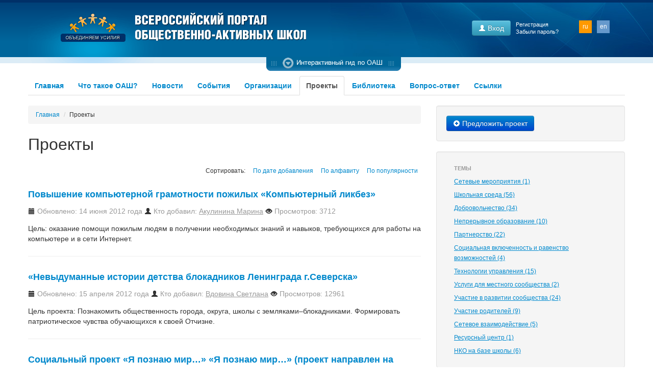

--- FILE ---
content_type: text/html; charset=UTF-8
request_url: http://oash.info/projects/index/page:2
body_size: 6880
content:
<!DOCTYPE html><html lang="ru">
    <head>
        <meta charset="utf-8">
        <title>Проекты - Всероссийский портал общественно-активных школ</title>
        <link href="/favicon.ico" type="image/x-icon" rel="icon"/><link href="/favicon.ico" type="image/x-icon" rel="shortcut icon"/>
        <meta property="fb:app_id" content="152669991557035">
        <meta property="fb:admins" content="701909003,597047202,540924600">
        <meta property="og:type" content="website">
        <meta property="og:url" content="http://oash.info/projects/"> 
        <meta property="og:title" content="Проекты - Всероссийский портал общественно-активных школ"> 
        <meta property="og:image" content="http://oash.info/img/oash-fb.png"><link rel="stylesheet" type="text/css" href="/css/bootstrap.min.css"/><link rel="stylesheet" type="text/css" href="/css/master.css"/><script type="text/javascript" src="/js/jquery-1.8.2.min.js"></script><script type="text/javascript" src="/js/jquery.cycle.all.min.js"></script><script type="text/javascript" src="/js/bootstrap.min.js"></script><script type="text/javascript" src="//vk.com/js/api/openapi.js?78"></script><script type="text/javascript" src="/js/site.js"></script>        <!--[if lt IE 9]>
          <script src="/js/html5.js"></script>
        <![endif]-->
    </head>
    <body class="rus">
    
    <div id="header">
        <div id="header-container">
            <div id="header-box" class="container clearfix">
                <a id="site-title" href="/"><img src="/img/site-title.png" width="335" height="55"
                                 alt="Всероссийский портал общественно-активных школ"></a>
                <ul id="lang-selector">
            <li id="lang-ru"
        class="lang-selected">
                <a href="/">ru</a>    </li>
        <li id="lang-en"
        >
                <a href="/eng">en</a>    </li>
    </ul>

                <div id="auth" class="unauthorized">
    <a href="/users/login" id="btn-login" class="btn btn-info"><i class="icon-user icon-white"></i> Вход</a>    <ul class="auth-links">
        <li><a href="/users/signup">Регистрация</a></li>
        <li><a href="/users/resetform">Забыли пароль?</a></li>
    </ul>
</div>
            </div>
        </div>
    </div>
        
    <div id="nav" class="container clearfix">
    <ul id="site-nav" class="nav nav-tabs">
            <li><a href="/">Главная</a></li>
            <li><a href="/articles/">Что такое ОАШ?</a></li>
            <li><a href="/news/">Новости</a></li>
            <li><a href="/events/">События</a></li>
            <li><a href="/companies/">Организации</a></li>
            <li class="active"><a href="/projects/">Проекты</a></li>
            <li><a href="/library/">Библиотека</a></li>
            <li><a href="/questions/">Вопрос-ответ</a></li>
            <li><a href="/links/">Ссылки</a></li>
        </ul>
</div>
    
    <div id="content" class="container clearfix">
        <div class="row">
            <div id="main" class="span8">
                
                
                        <div class="breadcrumb">
                        <a href="/">Главная</a> <span class="divider">/</span>
                        Проекты
                        </div>
                <h2>Проекты</h2>
<ul class="sorter inline clearfix">
    <li>Сортировать:</li>
    <li><a href="/projects/index/page:2/sort:created/direction:asc" class="desc">По дате добавления</a></li>
    <li><a href="/projects/index/page:2/sort:title/direction:asc">По алфавиту</a></li>
    <li><a href="/projects/index/page:2/sort:views_count/direction:asc">По популярности</a></li>
</ul>
    <div class="item-box">
        <h4><a href="/projects/view/137">Повышение компьютерной грамотности пожилых «Компьютерный ликбез»</a></h4>
        <ul class="item-details short-details">
            <li><i class="icon-calendar"></i> Обновлено:
                14 июня 2012 года                <i class="icon-user"></i> Кто добавил:                <a href="/users/info/1000">Акулинина Марина</a>                <i class="icon-eye-open"></i> Просмотров:                3712            </li>
        </ul>
        <p>Цель: оказание помощи пожилым людям в получении необходимых знаний и навыков, требующихся для работы на компьютере и в сети Интернет.</p>
    </div>
    <div class="item-box">
        <h4><a href="/projects/view/136">«Невыдуманные истории детства блокадников Ленинграда г.Северска»</a></h4>
        <ul class="item-details short-details">
            <li><i class="icon-calendar"></i> Обновлено:
                15 апреля 2012 года                <i class="icon-user"></i> Кто добавил:                <a href="/users/info/1572">Вдовина Светлана</a>                <i class="icon-eye-open"></i> Просмотров:                12961            </li>
        </ul>
        <p>Цель проекта: Познакомить общественность города, округа,  школы с земляками–блокадниками. Формировать патриотическое чувства обучающихся к своей Отчизне. </p>
    </div>
    <div class="item-box">
        <h4><a href="/projects/view/135">Социальный проект «Я познаю мир…»                                                             «Я познаю мир…»                                          (проект направлен на социализацию детей – инвалидов)</a></h4>
        <ul class="item-details short-details">
            <li><i class="icon-calendar"></i> Обновлено:
                23 января 2012 года                <i class="icon-user"></i> Кто добавил:                <a href="/users/info/1572">Вдовина Светлана</a>                <i class="icon-eye-open"></i> Просмотров:                15021            </li>
        </ul>
        <p>Цель проекта: Воспитание в обществе толерантного отношения к детям-инвалидам и их семьям. Проект предусматривает сетевое взаимодействие, направленное на социальную интеграцию детей-инвалидов.</p>
    </div>
    <div class="item-box">
        <h4><a href="/projects/view/134">«Общественно-активная школа — школа будущего» </a></h4>
        <ul class="item-details short-details">
            <li><i class="icon-calendar"></i> Обновлено:
                23 января 2012 года                <i class="icon-user"></i> Кто добавил:                <a href="/users/info/1572">Вдовина Светлана</a>                <i class="icon-eye-open"></i> Просмотров:                10379            </li>
        </ul>
        <p>Цель проекта: создание модели общественно-активной школы как социокультурного центра микрорайона, города. Повышение гражданской активности через развитие общественно-активной школы как центра гражданского образования. 
</p>
    </div>
    <div class="item-box">
        <h4><a href="/projects/view/132">Школьный музей</a></h4>
        <ul class="item-details short-details">
            <li><i class="icon-calendar"></i> Обновлено:
                23 октября 2011 года                <i class="icon-user"></i> Кто добавил:                <a href="/users/info/1192">Неваленова Наталия</a>                <i class="icon-eye-open"></i> Просмотров:                3141            </li>
        </ul>
        <p>Музей формирует у учащихся гражданско-патриотические качества, расширяет кругозор и воспитывает познавательные интересы и способности, помогает овладению учащимися практическими навыками поисковой, исследовательской деятельности.</p>
    </div>
    <div class="item-box">
        <h4><a href="/projects/view/131">Проект «Дарим добро»</a></h4>
        <ul class="item-details short-details">
            <li><i class="icon-calendar"></i> Обновлено:
                19 сентября 2011 года                <i class="icon-user"></i> Кто добавил:                <a href="/users/info/1357">Кирпичева Анна</a>                <i class="icon-eye-open"></i> Просмотров:                11827            </li>
        </ul>
        <p>3 года назад в Усть-Баргузинской школе возникла идея разработки и апробирования проекта «Дарим добро». Участники проекта оказывают прямую, практическую помощь ветеранам и вдовам ВОВ, одиноким пенсионерам, детям...</p>
    </div>
    <div class="item-box">
        <h4><a href="/projects/view/130">«Малый уголок Великой России. Поселок Звездный Кабардино-Балкарской Республики»</a></h4>
        <ul class="item-details short-details">
            <li><i class="icon-calendar"></i> Обновлено:
                14 сентября 2011 года                <i class="icon-user"></i> Кто добавил:                <a href="/users/info/1079">Зинченко Галина Борисовна</a>                <i class="icon-eye-open"></i> Просмотров:                4084            </li>
        </ul>
        <p>Проект направлен на популяризацию краеведения, пропаганду  знаний  учащихся о родном крае. 
Итогом проекта станет выпуск и распространение печатного издания...</p>
    </div>
    <div class="item-box">
        <h4><a href="/projects/view/126">Общешкольный социальный проект «Диалог поколений»</a></h4>
        <ul class="item-details short-details">
            <li><i class="icon-calendar"></i> Обновлено:
                4 мая 2011 года                <i class="icon-user"></i> Кто добавил:                <a href="/users/info/657">Богданова Валентина</a>                <i class="icon-eye-open"></i> Просмотров:                5403            </li>
        </ul>
        <p>Цель проекта: создать условия для диалога между представителями разных поколений, а именно: работниками педагогического труда, находящимися на заслуженном отдыхе, и учащимися МОУ СОШ № 4 им. Б. Машука.</p>
    </div>
    <div class="item-box">
        <h4><a href="/projects/view/123">Проект организации работы с родителями «Вместе»</a></h4>
        <ul class="item-details short-details">
            <li><i class="icon-calendar"></i> Обновлено:
                14 апреля 2011 года                <i class="icon-user"></i> Кто добавил:                <a href="/users/info/793">Сидакова Ильвина</a>                <i class="icon-eye-open"></i> Просмотров:                10232            </li>
        </ul>
        <p>Наиболее существенной проблемой в нашей школе является отсутствие активного участия родителей в образовательном процессе. Наш проект поможет не только нам, но и другим образовательным учреждениям систематизировать работу с родителями.</p>
    </div>
    <div class="item-box">
        <h4><a href="/projects/view/122">Проект по организации родительского клуба &quot;Семейная круговерть&quot;</a></h4>
        <ul class="item-details short-details">
            <li><i class="icon-calendar"></i> Обновлено:
                4 апреля 2011 года                <i class="icon-user"></i> Кто добавил:                <a href="/users/info/1270">Кочанова Людмила</a>                <i class="icon-eye-open"></i> Просмотров:                8469            </li>
        </ul>
        <p>Организация родительского клуба. Работа по активизации совместной творческой деятельности.</p>
    </div>
    <div class="item-box">
        <h4><a href="/projects/view/121">&quot;России важен каждый&quot;</a></h4>
        <ul class="item-details short-details">
            <li><i class="icon-calendar"></i> Обновлено:
                21 февраля 2011 года                <i class="icon-user"></i> Кто добавил:                <a href="/users/info/875">Голощапова Марина</a>                <i class="icon-eye-open"></i> Просмотров:                2603            </li>
        </ul>
        <p>Познакомить детей с технологией проведения переписи, чтобы встав взрослыми, они относились к ней ответственно и осознанно: ведь с одной стороны, участие в переписи – дело добровольное, с другой – гражданская ответственность каждого.  
</p>
    </div>
    <div class="item-box">
        <h4><a href="/projects/view/120">&quot;Юные краеведы Алтая&quot;</a></h4>
        <ul class="item-details short-details">
            <li><i class="icon-calendar"></i> Обновлено:
                21 февраля 2011 года                <i class="icon-user"></i> Кто добавил:                <a href="/users/info/875">Голощапова Марина</a>                <i class="icon-eye-open"></i> Просмотров:                2773            </li>
        </ul>
        <p>Воспитание гражданина России, патриота своей малой Родины уважающего и любящего  свой край, город (его традиции, памятники истории и культуры) и желающего принять активное участие в его развитии.</p>
    </div>
    <div class="item-box">
        <h4><a href="/projects/view/119">&quot;Живая память&quot;</a></h4>
        <ul class="item-details short-details">
            <li><i class="icon-calendar"></i> Обновлено:
                21 февраля 2011 года                <i class="icon-user"></i> Кто добавил:                <a href="/users/info/875">Голощапова Марина</a>                <i class="icon-eye-open"></i> Просмотров:                2764            </li>
        </ul>
        <p>Основное внимание уделено, расширению и углублению исторических знаний учащихся о событиях 1941-1945гг., увековечению памяти российских и советских воинов.</p>
    </div>
    <div class="item-box">
        <h4><a href="/projects/view/118">&quot;Тепло родного очага&quot;</a></h4>
        <ul class="item-details short-details">
            <li><i class="icon-calendar"></i> Обновлено:
                21 февраля 2011 года                <i class="icon-user"></i> Кто добавил:                <a href="/users/info/875">Голощапова Марина</a>                <i class="icon-eye-open"></i> Просмотров:                2672            </li>
        </ul>
        <p>Проект направлен на формирование уважительного отношения к семье,к семейным ценностям, возрождение семейных национальных традиций. 
Цель:привлечение внимания к семье, понимание детьми значимости семьи в жизни каждого человека.
</p>
    </div>
    <div class="item-box">
        <h4><a href="/projects/view/117">Проект &quot;Семья&quot;</a></h4>
        <ul class="item-details short-details">
            <li><i class="icon-calendar"></i> Обновлено:
                24 января 2011 года                <i class="icon-user"></i> Кто добавил:                <a href="/users/info/1000">Акулинина Марина</a>                <i class="icon-eye-open"></i> Просмотров:                2771            </li>
        </ul>
        <p>Цель проекта: создание открытой социально-педагогической системы, где осуществляется взаимодействие институтов семьи, школы, учреждений дополнительного образования, культуры и спорта.</p>
    </div>
    <div class="item-box">
        <h4><a href="/projects/view/116">Проект гражданско-патриотического воспитания &quot;Истоки&quot;</a></h4>
        <ul class="item-details short-details">
            <li><i class="icon-calendar"></i> Обновлено:
                24 января 2011 года                <i class="icon-user"></i> Кто добавил:                <a href="/users/info/1000">Акулинина Марина</a>                <i class="icon-eye-open"></i> Просмотров:                2762            </li>
        </ul>
        <p>Цель проекта: объединение участников образовательного процесса и окружающего социума для решения проблемы гражданско-патриотического и нравственного воспитания.</p>
    </div>
    <div class="item-box">
        <h4><a href="/projects/view/109">Проект развития школы «Общественно-активная школа – школа ХХI века»</a></h4>
        <ul class="item-details short-details">
            <li><i class="icon-calendar"></i> Обновлено:
                15 октября 2010 года                <i class="icon-user"></i> Кто добавил:                <a href="/users/info/891">Геращенко Наталья</a>                <i class="icon-eye-open"></i> Просмотров:                4555            </li>
        </ul>
        <p>Цель: повышение гражданской активности через развитие общественно-активной школы как ресурсного центра поддержки гражданского образования и реализации гражданских инициатив.</p>
    </div>
    <div class="item-box">
        <h4><a href="/projects/view/108">Молодёжный волонтёрский центр «Мы вместе!»</a></h4>
        <ul class="item-details short-details">
            <li><i class="icon-calendar"></i> Обновлено:
                11 октября 2010 года                <i class="icon-user"></i> Кто добавил:                <a href="/users/info/900">Бадаева Наталья</a>                <i class="icon-eye-open"></i> Просмотров:                2862            </li>
        </ul>
        <p>В нашем районе есть люди, которых называют волонтёрами, но они не объединены в союзы и не имеют единой поддержки. Любое движение должно быть инициировано. Поэтому мы решили создать молодёжный волонтёрский центр...</p>
    </div>
    <div class="item-box">
        <h4><a href="/projects/view/106">&quot;Ниточка из прошлого ...&quot; - долгосрочный проект, посвящённый 65-летию со Дня Победы</a></h4>
        <ul class="item-details short-details">
            <li><i class="icon-calendar"></i> Обновлено:
                17 мая 2010 года                <i class="icon-user"></i> Кто добавил:                <a href="/users/info/805">Кузубова Татьяна</a>                <i class="icon-eye-open"></i> Просмотров:                3696            </li>
        </ul>
        <p>Цель проекта - провести ряд очных и виртуальных мероприятий, в честь 65-летия со Дня Победы.</p>
    </div>
    <div class="item-box">
        <h4><a href="/projects/view/101">Социальный проект «Ура, каникулы!»</a></h4>
        <ul class="item-details short-details">
            <li><i class="icon-calendar"></i> Обновлено:
                15 ноября 2009 года                <i class="icon-user"></i> Кто добавил:                <a href="/users/info/524">Нешкуренко Ирина</a>                <i class="icon-eye-open"></i> Просмотров:                4489            </li>
        </ul>
        <p>Цель проекта: создание условий для творческой самореализации в организации здоровьесберегающей, воспитательно-образовательной среды, способствующей сохранению здоровья, воспитанию гражданско-правовой культуры школьников в период...</p>
    </div>


    <div class="pagination">
    <ul>
        <li><a href="/projects" rel="first"><i class="icon-fast-backward"></i></a></li>
        <li class="prev"><a href="/projects" rel="prev"><i class="icon-step-backward"></i></a></li>
        <li><a href="/projects">1</a></li><li class="active">2</li><li><a href="/projects/index/page:3">3</a></li><li><a href="/projects/index/page:4">4</a></li><li><a href="/projects/index/page:5">5</a></li><li class="next"><a href="/projects/index/page:3" rel="next"><i class="icon-step-forward"></i></a></li><li><a href="/projects/index/page:5" rel="last"><i class="icon-fast-forward"></i></a></li>
    </ul>
    </div>
                
            </div>
            <div id="sidebar" class="span4">
                            <div class="well">
            <a href="/projects/create" class="btn btn-primary"><i class="icon-plus-sign icon-white"></i> Предложить проект</a>        </div>
    <div class="well">
    <ul class="nav nav-list">
                    <li class="nav-header">Темы</li>
                                        <li><a href="/projects/index/topic_id:44">Сетевые мероприятия (1)</a></li>
                            <li><a href="/projects/index/topic_id:42">Школьная среда (56)</a></li>
                            <li><a href="/projects/index/topic_id:3">Добровольчество (34)</a></li>
                            <li><a href="/projects/index/topic_id:47">Непрерывное образование (10)</a></li>
                            <li><a href="/projects/index/topic_id:17">Партнерство (22)</a></li>
                            <li><a href="/projects/index/topic_id:23">Социальная включенность и равенство возможностей (4)</a></li>
                            <li><a href="/projects/index/topic_id:33">Технологии управления (15)</a></li>
                            <li><a href="/projects/index/topic_id:46">Услуги для местного сообщества (2)</a></li>
                            <li><a href="/projects/index/topic_id:48">Участие в развитии сообщества (24)</a></li>
                            <li><a href="/projects/index/topic_id:49">Участие родителей (9)</a></li>
                            <li><a href="/projects/index/topic_id:12">Сетевое взаимодействие (5)</a></li>
                            <li><a href="/projects/index/topic_id:30">Ресурсный центр (1)</a></li>
                            <li><a href="/projects/index/topic_id:25">НКО на базе школы (6)</a></li>
                            </ul>
</div>
<div class="well">
    <ul class="nav nav-list">
                    <li class="nav-header">Регионы</li>
                                        <li><a href="/projects/index/region_id:1">Россия (88)</a></li>
                            <li><a href="/projects/index/region_id:3">Приволжский (12)</a></li>
                            <li><a href="/projects/index/region_id:7">Центральный (14)</a></li>
                            <li><a href="/projects/index/region_id:5">Сибирский (41)</a></li>
                            <li><a href="/projects/index/region_id:2">Дальневосточный (3)</a></li>
                            <li><a href="/projects/index/region_id:4">Северо-Западный (10)</a></li>
                            <li><a href="/projects/index/region_id:8">Южный (3)</a></li>
                            <li><a href="/projects/index/region_id:9">В мире (1)</a></li>
                            <li><a href="/projects/index/region_id:11">Северо-Кавказский (6)</a></li>
                        </ul>
</div>
                </div>
        </div>
    </div>
    
    <div id="footer-content">
    <div class="container clearfix">
        <div class="row">
            <div class="span6">
                <h4>Рассылка</h4>
                <form action="#" method="post" id="subscribe-form" class="form-inline">
                    <input name="email" type="text" id="subscribe-email"
                           class="input-small span3" placeholder="Введите E-mail">
                    <button type="submit" class="btn">Подписаться</button>
                </form>
                <p>Рассылка информации с Сайта движения общественно-активных школ
                    осуществляется по электронной почте с периодичностью один раз в неделю.</p>
                <div id="buttons">
                                                        </div>
            </div>
            <div class="span6">
                <script type="text/javascript" src="//vk.com/js/api/openapi.js?78"></script>
                <div id="vk_groups"></div>
                <script type="text/javascript">
                VK.Widgets.Group("vk_groups", {mode: 0, width: "460", height: "215"}, 30407175);
                </script>
            </div>
        </div>
    </div>
</div>
    
    <div id="footer">
        <div class="container clearfix">
            <div class="row">
                <div class="span6">
                    <p id="site-attributes">
                        &copy; 2005&mdash;2026                        <a href="/page/copyright">Авторские права</a> &bull;
                        <a href="/page/privacy_policy">Политика приватности</a>                    </p>
                </div>
                <div class="span6">
                    <p id="site-meta">
                        <a href="/pages/map">Карта сайта</a> &bull;
                        <a href="/search">Поиск</a> &bull;
                        <a href="/page/contacts">Контакты</a>                    </p>
                </div>
            </div>
        </div>
    </div>
    <div id="guide">
    <div class="guide-content">
        <h3>Что такое общественно-активная школа?</h3>
        <p class="guide-text">На этот вопрос отвечают:</p>
        <div class="guide-chars">
                                    <div class="guide-box">
                <a href="/articles/index/dir_id:1" class="char-photo"><img src="/img/characters/prepod.jpg"
                   width="100" height="100" alt="Педагог"></a>                <p class="char-caption"><a href="/articles/index/dir_id:1">Педагог</a></p>
            </div>
                        <div class="guide-box">
                <a href="/articles/index/dir_id:3" class="char-photo"><img src="/img/characters/COLEGIAL.jpg"
                   width="100" height="100" alt="Школьник"></a>                <p class="char-caption"><a href="/articles/index/dir_id:3">Школьник</a></p>
            </div>
                        <div class="guide-box">
                <a href="/articles/index/dir_id:5" class="char-photo"><img src="/img/characters/papa.jpg"
                   width="100" height="100" alt="Родитель"></a>                <p class="char-caption"><a href="/articles/index/dir_id:5">Родитель</a></p>
            </div>
                        <div class="guide-box">
                <a href="/articles/index/dir_id:7" class="char-photo"><img src="/img/characters/upr_obr2.jpg"
                   width="100" height="100" alt="Методист УО"></a>                <p class="char-caption"><a href="/articles/index/dir_id:7">Методист УО</a></p>
            </div>
                                </div>
        <p class="guide-note">Выберите, кто Вам ближе, и получите информацию по ОАШ</p>
    </div>
    <div id="guide-box">
        <a id="guide-shortcut" class="shortcut-closed" title="Нажми меня" href="javascript:void(0)">
            <span>Нажми меня</span>
        </a>
    </div>
</div>
        
        <script type="text/javascript">
        var _gaq = _gaq || [];
        _gaq.push(['_setAccount', 'UA-28171051-1']);
        _gaq.push(['_trackPageview']);
        (function() {
          var ga = document.createElement('script'); ga.type = 'text/javascript'; ga.async = true;
          ga.src = ('https:' == document.location.protocol ? 'https://ssl' : 'http://www') + '.google-analytics.com/ga.js';
          var s = document.getElementsByTagName('script')[0]; s.parentNode.insertBefore(ga, s);
        })();
      </script>
        
    </body>
</html>


--- FILE ---
content_type: text/css
request_url: http://oash.info/css/master.css
body_size: 2960
content:
/* 
    Document   : master.css
    Created on : 03.11.2012, 22:56:36
    Author     : Michael Chepov <mchepov@gmail.com>
    Description:
        Master stylesheet for the website.
*/

h3 { font-weight: normal; font-size: 1.8em; }

#header { background: url("../img/header-bg.png") 0 0 repeat-x; }
#header-container { background: url("../img/header-right.jpg") 100% 0 no-repeat; }
#header-box { height: 124px; background: url("../img/header-left.png") 0 0 no-repeat; position: relative; min-width: 1000px; }
.eng #header-box { background: url("../img/header-left-eng.png") 0 0 no-repeat; }
#site-title { float: left; position: absolute; left: 0; top: 25px; padding-left: 210px; }
#lang-selector { position: absolute; top: 40px; right: 0; float: left; width: 100px; margin: 0; padding: 0; list-style: none; }
#lang-selector li { margin: 0; padding: 0; list-style: none; float: left; display: inline; }
#lang-selector li a { float: left; padding: 0.2em 0; width: 25px; font-size: 85%; color: #fff; background-color: #69c;
       text-decoration: none; margin-left: 10px; text-align: center; }
#lang-selector li.lang-selected a { background-color: #f90; }

#auth { position: absolute; top: 40px; }
#auth.unauthorized { right: 130px; }
#btn-login { float: left; }
.auth-links { margin: 0 0 0 10px; padding: 0; list-style: none; float: left; }
.auth-links li { margin: 0; padding: 0; list-style: none; line-height: 100%; }
.auth-links li a { font-size: 75%; line-height: 100%; }
.auth-links li a, .auth-links li a:visited { color: #fff; }

#nav { padding-top: 25px; min-width: 1000px; }

.nav-tabs li a { font-weight: bold; }
.nav-stacked li a { font-weight: normal; }

#content { margin-bottom: 2em; }

.nav-list a { text-decoration: underline; }
.doc-box a, .event-box a { text-decoration: underline; }
#main a.btn { text-decoration: none; }
.more a { text-decoration: underline; }
.site-buttons { text-decoration: underline; }
#footer a { text-decoration: underline; }

.teaser { height: 240px; }
.slide-box {  }
.slide { position: relative; }
.slide-content { position: absolute; top: 17%; right: 0; width: 275px; height: 142px; float: left;
                background: url("../img/teaser-box.png") 0 0 no-repeat; color: #fff; z-index: 10; overflow: hidden; }
.slide-content p { margin: 0; padding: 22px 10px 23px 30px; font-size: 140%; line-height: 120%; }
.teaser-img { width: 770px; z-index: 5; }
.slide-link { position: absolute; top: 0; left: 0; width: 100%; height: 100%; z-index: 120;
             overflow: visible; background-color: #fff; opacity:0.0; filter: alpha(opacity = 0); }
.slide-link span { display: none; visibility: hidden; }
#slides-nav { margin-left: 45%; height: 30px; }
#slides-nav a, #slides-nav a:visited { width: 16px; height: 16px; text-decoration: none; float: left;
          background: url("../img/slide-off.png") 0 0 no-repeat; margin: 17px 5px -5px 0; }
#slides-nav a.activeSlide { background: url("../img/slide-on.png") 0 0 no-repeat !important; }
#slides-nav a span { visibility: hidden; }

.event-box { padding-bottom: 1em; margin-bottom: 1em; border-bottom: 1px solid #eee; }
.event-box .thumbnail { float: left; }
.event-data { margin-left: 150px; }
.event-box.no-image .event-data { margin-left: 0; }
.event-box.event-full { border-bottom: none; margin-bottom: 0; }

#voting-form { margin: 0 1em; }
#voting-form h4 { font-size: 1.2em; }

.doc-box { margin-bottom: 1em; padding-bottom: 1em; border-bottom: 1px solid #ccc; }
.doc-box p a { font-weight: bold; }
.doc-data { margin: 0; padding: 0; list-style: none; font-size: 0.75em; }
.doc-data li { margin: 0; padding: 0; list-style: none; display: inline; }

.breadcrumb { font-size: 0.85em; }
.page-header { font-weight: normal; font-size: 2.1em; line-height: 120%; color: #000; }
.document-meta { margin: 0 0 2em 0; padding: 0; list-style: none; font-size: 0.85em; }
.document-meta li { margin: 0; padding: 0; list-style: none; }

.captcha { border: 1px solid #ccc; }

.form-error { border-color: #f00 !important; }
.error-message { color: #f00; padding-bottom: 0.5em; }

.sorter { margin: 0 0 1em 0; padding: 1em 0; list-style: none; text-align: right; font-size: 0.85em; }
.sorter li { margin: 0 0.5em; padding: 0; list-style: none; display: inline; }

#sidebar-ads { padding: 1em 0; }
#sidebar-ads img { margin-bottom: 15px; }

.highlight { background-color: yellow; }
.result-box h4 { font-size: 1.2em; line-height: 150%; }
.result-box p { margin-bottom: 1em; padding-bottom: 1em; border-bottom: 1px solid #ccc; }

.user-documents li { text-align: center; }
.user-documents .thumbnail { padding-bottom: 1em; }

.rss-box { padding-left: 1em; padding-bottom: 0.5em; }

#main h2 { font-weight: normal; }
.item-box { margin-bottom: 2em; padding-bottom: 1em; border-bottom: 1px solid #eee;  }
.item-box h4 { font-size: 1.3em; font-weight: bold; line-height: 1.4em; }
.item-box ul { margin: 0; padding: 0 0 1em 0; list-style: none; color: #999; }
.item-box ul li { margin: 0; padding: 0; list-style: none; }
.item-box ul li a, .item-box ul li a:visited { color: #999; }
.item-box ul li a:hover, .item-box ul li a:active { color: #069; }
.item-box.question-box h4 { font-weight: normal; }
.item-details { margin: 0; padding: 1em 0 1.5em 0; list-style: none; color: #999; }
.item-details li { margin: 0; padding: 0; list-style: none; }
.item-details li a, .item-details li a:visited { color: #999; text-decoration: underline; }
.item-details li a:hover, .item-details li a:active { color: #f60; }

#main dl dt { font-size: 1.1em; font-weight: bold; line-height: 1.4em; }
#main dl dd { margin-bottom: 1em; margin-top: 0.5em; }

/**
 * Опросы
 */

.survey-results { margin: 0; padding: 0; list-style: none; }
.survey-results li { margin: 0; padding: 0 0 10px 0; list-style: none; overflow: auto; }
.survey-results li .data-row { width: 600px; background-color: #dedede; float: left; }
.survey-results li .data-row .data-val { float: left; background-color: #9c0; }
.survey-results li .data-count { color: #777; }
.survey-data { color: #777; font-size: 0.8em; }
.survey-title { line-height: 120%; }
 
/**
 * Сайдбар
 */

#sidebar .nav { font-size: 85%; }
#sidebar h3 a, #sidebar h3 a:visited { color: #000; text-decoration: none; }
#sidebar h3 a:hover, #sidebar h3 a:active { color: #09c; text-decoration: underline; }

#sidebar #user-sidebox { overflow: auto; padding: 0 0 1em 0; }
#sidebar #user-sidedata { margin-left: 70px; }
.user-avatar { float: left; }

#sidebar #ads { padding: 0 0 1em 0; text-align: center; }
#sidebar #ads img { margin-bottom: 10px; }

/**
 * Футер
 */

#footer-content { background: url("../img/footer-box-bg.png") 0 0 repeat-x; padding: 2em 0;
                  border-bottom: 1px solid #ccc; margin-bottom: 3px; }
#footer-content h4 { font-size: 1.2em; }
#buttons { padding: 1em 0; }
#buttons a { float: left; margin: 0 10px 10px 0; }
#buttons a.site-buttons { padding: 0.4em 0; }

#vk_groups { height: 216px !important; overflow: hidden; }
#vk_groups iframe { height: 216px !important; }

#footer { padding: 2em 0; border-top: 1px solid #ccc; }

#site-attributes { padding: 25px 0 0 82px; background: url("../img/logo-footer.png") 0 0 no-repeat; font-size: 0.85em; }
.eng #site-attributes { background: url("../img/logo-footer-eng.png") 0 0 no-repeat; }
#site-meta { text-align: center; padding-top: 20px; }

.required label span, .red { color: #f00; }
.error-message { padding: 0 0 10px 0; color: #f00; }

/**
 * Шаринг в соцсетях
 */
 
.social-media { list-style: none outside none; margin: 0; overflow: hidden; padding: 0; }
.social-media li { display: inline; list-style: none outside none; margin: 0; padding: 0; }
.social-media li.social-title { float: left; padding-right: 10px; font-size: 0.85em; }
.social-media li a { background-image: url("../img/social-media.png"); background-repeat: no-repeat;
                   float: left; height: 16px; margin: 0 5px 0 0; width: 16px; }
.social-media li a span { display: none; visibility: hidden; }
.fb { background-position: 0 0; }
.twit { background-position: -16px 0; }
.vk { background-position: -32px 0; }
.gplus { background-position: -48px 0; }
.lj { background-position: -64px 0; }
.myworld { background-position: -80px 0; }
.odno { background-position: -96px 0; }
.yaru { background-position: -112px 0; }

.twitter-title { padding: 1em 0 0.3em 25px; margin: 0; background: url("../img/icon-twitter-bird.png") 0 1em no-repeat; }
.twitter-title a { background-color: #fff !important; text-decoration: none; color: #000 !important; }
.twit-status-text { margin: 0; padding: 1.2em 0; }
.twit-actions { margin: 0; padding: 0 0 1.2em 0; list-style: none; font-size: 0.85em; border-bottom: 1px solid #ccc; }
.twit-actions a, .twit-status-text a {  }
.twit-actions a:hover, .twit-status-text a:hover {  }
.twit-actions li { margin: 0; padding: 0 5px 0 22px; list-style: none; display: inline; }
.twit-re { background: url("../img/icon-twitter-reply.png") 0 0 no-repeat; }
.twit-rt { background: url("../img/icon-twitter-retweet.png") 0 0 no-repeat; }
.twit-fv { background: url("../img/icon-twitter-favorite.png") 0 0 no-repeat; }

/**
 * Интерактивный гид
 */

#guide { text-align: center; margin: 0 auto; width: 540px; position: absolute; top: 112px; left: 30%; z-index: 900; }
.guide-content { background-color: #069; padding: 0 2em 1.5em 2em; display: none; }
.guide-content h3 { font-size: 1.5em; font-family: arial, sans-serif; margin: 0; padding: 0; color: #fff; }
.guide-text { margin: 0; padding: 1em 0; font-size: 0.85em; color: #b3d1e1; }
.guide-chars { overflow: auto; }
.guide-box { width: 110px; float: left; margin: 0 5px 10px 5px;  }
.char-photo { float: left; border: 1px solid #fff; padding: 2px; margin-bottom: 5px; }
.char-photo:hover { border: 1px solid #f90; }
.char-caption { font-size: 1.2em; font-weight: bold; margin: 0; padding: 0; }
.char-caption a, .char-caption a:visited { color: #fff; text-decoration: none; }
.char-caption a:hover, .char-caption a:active { color: #f90; text-decoration: underline; }
.guide-note { margin: 0; padding: 0 0 10px 0; font-size: 0.85em; color: #4d94b8; }
#guide-box { position: relative; }
#guide-shortcut { position: absolute; left: 138px; top: -1px;
                  width: 265px; height: 28px; background: url("../img/guide-shortcut.png") 0 0 no-repeat; }
.shortcut-closed { background: url("../img/guide-shortcut-closed.png") 0 0 no-repeat !important; }
#guide-shortcut span { visibility: hidden; display: none; }

#shortcut { position: absolute; top: 125px; left: 180px; width: 22px; height: 23px;
    background: #9c0 url("../img/about/chars-button-1.gif") left top no-repeat;
    color: #fff; text-align: center; float: left; }
#characters { position: absolute; top: 125px; left: 180px; float: left; width: 580px;
    background: #fff url("../img/about/chars-bg.jpg") right bottom no-repeat;
    border: 1px solid #ccc; border-left: none; border-top: 5px solid #9c0; }
#hidechars { float: right; background: url("../img/about/chars-icon-close.gif") left top no-repeat; padding-left: 20px; }
#characters h3 { margin: 0; padding: 0; font-family: arial, helvetica, sans-serif; }
#characters div { padding: 20px 20px 30px 20px; }
#characters div.head { padding: 0 0 0 40px; background: url("../img/about/chars-icon.gif") left top no-repeat; }
#characters div.head div { padding: 0; }
#characters p { margin-bottom: 0; padding-bottom: 0; color: #999; }
.chars-gallery { margin: 10px 0 20px 0; padding: 0; clear: both; }
.chars-gallery div { width: 100px; float: left; text-align: center; padding: 0; margin: 0 10px 10px 0; }
.abouts-dirs { font-size: 1.5em; color: #777; }
.abouts-dirs li { margin-bottom: 0.5em }
